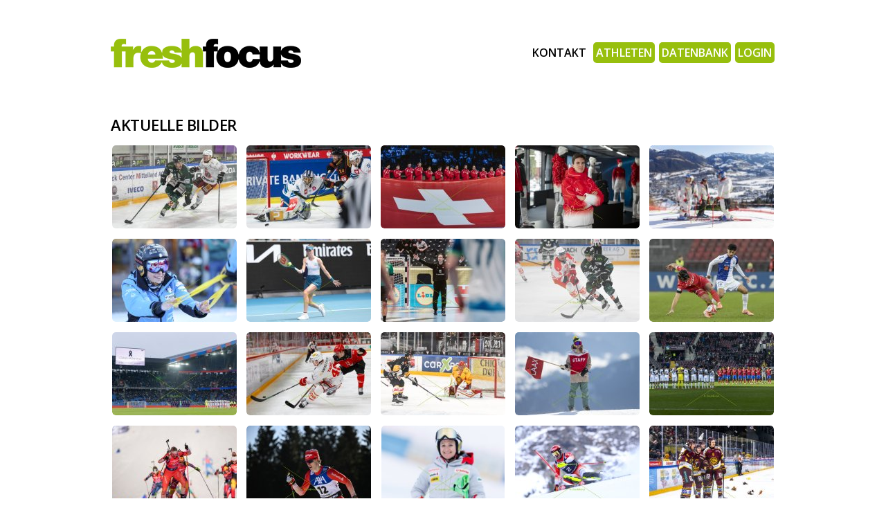

--- FILE ---
content_type: text/html
request_url: https://www.freshfocus.swiss/
body_size: 4741
content:
<!DOCTYPE HTML>
<html>
<head>
   <title>freshfocus</title>
   <meta http-equiv="content-type" content="text/html; charset=utf-8" />
   <script src="https://code.jquery.com/jquery-1.9.0.js"></script>
   <script src="https://code.jquery.com/jquery-migrate-1.2.1.js"></script>
   <script src="/js/jquery.flexslider-min.js"></script>
   <script src="/js/jquery.multilevelaccordion.js"></script>
   <script src="/js/custom.js"></script>
   <link href='https://fonts.googleapis.com/css?family=Open+Sans:400italic,600italic,700italic,300,400,700,600' rel='stylesheet' type='text/css'>
   <link rel="stylesheet" type="text/css" href="/css/normalize.css">
   <link href='/css/style.css' rel='stylesheet' type='text/css'>
   <link href='/css/flexslider.css' rel='stylesheet' type='text/css'>

   <script type="text/javascript" src="/js/jquery-ui-1.10.3/ui/minified/jquery-ui.min.js"></script>
   <script type="text/javascript" src="/js/jquery-ui-1.10.3/ui/minified/i18n/jquery-ui-i18n.min.js"></script>
   <link rel="stylesheet" href="/css/jquery.lightbox-0.5.css" type="text/css"/>
   <script type="text/javascript" src="/js/jquery.lightbox-0.5.pack.js"></script>
   <script type="text/javascript" src="/js/jquery.tooltip.js"></script>

   <link href="/css/jquery-ui-1.7.2.custom.css" rel="stylesheet" type="text/css">
   <link href="/css/screen.css" rel="stylesheet" type="text/css">

   <script>

   $(document).ready(function() {

      $("#nav-sider li a").click(function() {
         if($(this).attr('href') != '#' || $(this).attr('href') != '')
           window.location = $(this).attr('href');

         return false;
      });

       $("#nav-sider").accordion({
           accordion:true,
           speed: 300,
           closedSign: '[+]',
           openedSign: '[-]'
       });

        $("#nav-sider > li > a.active").next().slideToggle();
        $("#nav-sider li ul li a.active").next().slideToggle();

   });

   </script>
</head>
<body>
   <div id="container" class="clearfix" >
      <div id="wrapper">

         <div id="header" class="clearfix">
            <h1 id="logo">
               <a title="Zurück zur Startseite" href="/"></a>
               <span class="hidden">freshfocus</span>
            </h1>
            
            <ul id="page-navigation">
		<!--
               <li><a  href="/CMDB/?action=101;tpl=ueberuns">Über uns</a></li>
               <li><a  href="/CMDB/?action=315;id=8">Referenzen</a></li>
		-->
               
               <li><a  href="/CMDB/?action=101;tpl=kontakt">Kontakt</a></li>

		<!--<li><div class="fotocdn-integrator"><div class="fotocdn-integrator-link" data-target="https://freshfocus.gotphoto.ch/" data-text="Shop" data-newwindow="1"></div></div><script type="text/javascript">!function(d,s,id){var js,fjs=d.getElementsByTagName(s)[0];if(!d.getElementById(id)){js=d.createElement(s);js.id=id;js.src="//integration.fotocdn.de/fotocdn-integration/em50gdky.js";fjs.parentNode.insertBefore(js,fjs);}}(document,"script","fotocdn-sdk");</script></li>-->

	       <!-- shore.com widget start -->
	       <!--<script src="https://connect.shore.com/widget/loading.js"></script><a href="https://connect.shore.com/widget/freshfocus?locale=de-CH" class="termine24-widget termine24-widget-custom" style="background-color: #97BF0D; color: #FFFFFF" target="_blank">Online buchen</a>-->
	       <!-- shore.com widget end -->

               

               <li class="login-btn"><a href="https://athleten.freshfocus.swiss/" target=_blank">Athleten</a></li>

               <li class="login-btn"><a href="/CMDB/?action=301&query=dat:14.01.2026|21.01.2026&offset=0">Datenbank</a></li>

               
               <li class="login-btn"><a href="/CMDB/?action=101;tpl=login">Login</a></li>
               

            </ul>
         </div>



      

      <div id="main">

              <div id="slider">
         <ul class="slides">
	    
         </ul>
      </div>


        <div class="box-title">Aktuelle Bilder</div>

<div id="cu-img-wrapper">
   
   <div class="imgWrap">
     <img src="/archive/t_53093-20012026201302.jpg">
     <a href="/CMDB/?action=301&query=OLTEN%20-%20WINTERTHUR dat:20.01.2026"><p class="imgDescription">OLTEN - WINTERTHUR<span>20.01.2026, Olten</span></p></a>
   </div>
   
   <div class="imgWrap">
     <img src="/archive/t_83982-20012026192202.jpg">
     <a href="/CMDB/?action=301&query=LULEA%20-%20ZUG dat:20.01.2026"><p class="imgDescription">LULEA - ZUG<span>20.01.2026, Lulea</span></p></a>
   </div>
   
   <div class="imgWrap">
     <img src="/archive/t_82754-20012026185402.jpg">
     <a href="/CMDB/?action=301&query=SCHWEIZ%20-%20MONTENEGRO dat:20.01.2026"><p class="imgDescription">SCHWEIZ - MONTENEGRO<span>20.01.2026, Oslo</span></p></a>
   </div>
   
   <div class="imgWrap">
     <img src="/archive/t_4864-20012026140902.jpg">
     <a href="/CMDB/?action=301&query=KLEIDERABGABE%20SWISS%20OLYMPICS dat:20.01.2026"><p class="imgDescription">KLEIDERABGABE SWISS OLYMPICS<span>20.01.2026, Dietikon</span></p></a>
   </div>
   
   <div class="imgWrap">
     <img src="/archive/t_39797-20012026120603.jpg">
     <a href="/CMDB/?action=301&query=KITZBUEHEL%202026 dat:20.01.2026"><p class="imgDescription">KITZBUEHEL 2026<span>20.01.2026, Kitzbuehel</span></p></a>
   </div>
   
   <div class="imgWrap">
     <img src="/archive/t_47838-20012026113802.jpg">
     <a href="/CMDB/?action=301&query=KRONPLATZ%202026 dat:20.01.2026"><p class="imgDescription">KRONPLATZ 2026<span>20.01.2026, Kronplatz</span></p></a>
   </div>
   
   <div class="imgWrap">
     <img src="/archive/t_29714-19012026145902.jpg">
     <a href="/CMDB/?action=301&query=AUSTRALIAN%20OPEN%202026 dat:19.01.2026"><p class="imgDescription">AUSTRALIAN OPEN 2026<span>19.01.2026, Melbourne</span></p></a>
   </div>
   
   <div class="imgWrap">
     <img src="/archive/t_14189-18012026212802.jpg">
     <a href="/CMDB/?action=301&query=SCHWEIZ%20-%20SLOWENIEN dat:18.01.2026"><p class="imgDescription">SCHWEIZ - SLOWENIEN<span>18.01.2026, Oslo</span></p></a>
   </div>
   
   <div class="imgWrap">
     <img src="/archive/t_79097-18012026180402.jpg">
     <a href="/CMDB/?action=301&query=OLTEN%20-%20VISP dat:18.01.2026"><p class="imgDescription">OLTEN - VISP<span>18.01.2026, Olten</span></p></a>
   </div>
   
   <div class="imgWrap">
     <img src="/archive/t_68889-18012026164003.jpg">
     <a href="/CMDB/?action=301&query=GC%20-%20THUN dat:18.01.2026"><p class="imgDescription">GC - THUN<span>18.01.2026, Zuerich</span></p></a>
   </div>
   
   <div class="imgWrap">
     <img src="/archive/t_13605-18012026163802.jpg">
     <a href="/CMDB/?action=301&query=BASEL%20-%20SION dat:18.01.2026"><p class="imgDescription">BASEL - SION<span>18.01.2026, Basel</span></p></a>
   </div>
   
   <div class="imgWrap">
     <img src="/archive/t_12341-18012026163003.jpg">
     <a href="/CMDB/?action=301&query=LAUSANNE%20-%20RAPPERSWIL dat:18.01.2026"><p class="imgDescription">LAUSANNE - RAPPERSWIL<span>18.01.2026, Lausanne</span></p></a>
   </div>
   
   <div class="imgWrap">
     <img src="/archive/t_20814-18012026155703.jpg">
     <a href="/CMDB/?action=301&query=LUGANO%20-%20TIGERS dat:18.01.2026"><p class="imgDescription">LUGANO - TIGERS<span>18.01.2026, Lugano</span></p></a>
   </div>
   
   <div class="imgWrap">
     <img src="/archive/t_63357-18012026151003.jpg">
     <a href="/CMDB/?action=301&query=LAAX%20OPEN%202026 dat:18.01.2026"><p class="imgDescription">LAAX OPEN 2026<span>18.01.2026, Laax</span></p></a>
   </div>
   
   <div class="imgWrap">
     <img src="/archive/t_75764-18012026140502.jpg">
     <a href="/CMDB/?action=301&query=SERVETTE%20-%20FCZ dat:18.01.2026"><p class="imgDescription">SERVETTE - FCZ<span>18.01.2026, Genf</span></p></a>
   </div>
   
   <div class="imgWrap">
     <img src="/archive/t_28676-18012026131602.jpg">
     <a href="/CMDB/?action=301&query=RUHPOLDING%202026 dat:18.01.2026"><p class="imgDescription">RUHPOLDING 2026<span>18.01.2026, Ruhpolding</span></p></a>
   </div>
   
   <div class="imgWrap">
     <img src="/archive/t_9095-18012026111902.jpg">
     <a href="/CMDB/?action=301&query=OBERHOF%202026 dat:18.01.2026"><p class="imgDescription">OBERHOF 2026<span>18.01.2026, Oberhof</span></p></a>
   </div>
   
   <div class="imgWrap">
     <img src="/archive/t_97245-18012026101902.jpg">
     <a href="/CMDB/?action=301&query=TARVISIO%202026 dat:18.01.2026"><p class="imgDescription">TARVISIO 2026<span>18.01.2026, Tarvisio</span></p></a>
   </div>
   
   <div class="imgWrap">
     <img src="/archive/t_25845-18012026101302.jpg">
     <a href="/CMDB/?action=301&query=WENGEN%202026 dat:18.01.2026"><p class="imgDescription">WENGEN 2026<span>18.01.2026, Wengen</span></p></a>
   </div>
   
   <div class="imgWrap">
     <img src="/archive/t_33276-17012026204602.jpg">
     <a href="/CMDB/?action=301&query=GENF%20-%20ZUG dat:17.01.2026"><p class="imgDescription">GENF - ZUG<span>17.01.2026, Genf</span></p></a>
   </div>
   
   <div class="imgWrap">
     <img src="/archive/t_48968-17012026204303.jpg">
     <a href="/CMDB/?action=301&query=YB%20-%20LAUSANNE dat:17.01.2026"><p class="imgDescription">YB - LAUSANNE<span>17.01.2026, Bern</span></p></a>
   </div>
   
   <div class="imgWrap">
     <img src="/archive/t_91265-17012026204104.jpg">
     <a href="/CMDB/?action=301&query=FRIBOURG%20-%20BIEL dat:17.01.2026"><p class="imgDescription">FRIBOURG - BIEL<span>17.01.2026, Fribourg</span></p></a>
   </div>
   
   <div class="imgWrap">
     <img src="/archive/t_23656-17012026202602.jpg">
     <a href="/CMDB/?action=301&query=AMBRI%20-%20KLOTEN dat:17.01.2026"><p class="imgDescription">AMBRI - KLOTEN<span>17.01.2026, Ambri</span></p></a>
   </div>
   
   <div class="imgWrap">
     <img src="/archive/t_87861-17012026201202.jpg">
     <a href="/CMDB/?action=301&query=ZSC%20-%20BERN dat:17.01.2026"><p class="imgDescription">ZSC - BERN<span>17.01.2026, Zuerich</span></p></a>
   </div>
   
   <div class="imgWrap">
     <img src="/archive/t_6556-17012026183102.jpg">
     <a href="/CMDB/?action=301&query=ZUG%20-%20DAVOS dat:17.01.2026"><p class="imgDescription">ZUG - DAVOS<span>17.01.2026, Lausanne</span></p></a>
   </div>
   
   <div class="imgWrap">
     <img src="/archive/t_52749-17012026182102.jpg">
     <a href="/CMDB/?action=301&query=LUZERN%20-%20LUGANO dat:17.01.2026"><p class="imgDescription">LUZERN - LUGANO<span>17.01.2026, Luzern</span></p></a>
   </div>
   
   <div class="imgWrap">
     <img src="/archive/t_4691-17012026172003.jpg">
     <a href="/CMDB/?action=301&query=AUSTRALIAN%20OPEN%202026 dat:17.01.2026"><p class="imgDescription">AUSTRALIAN OPEN 2026<span>17.01.2026, Melbourne</span></p></a>
   </div>
   
   <div class="imgWrap">
     <img src="/archive/t_45126-17012026170702.jpg">
     <a href="/CMDB/?action=301&query=EM%20SHEFFIELD%202026 dat:17.01.2026"><p class="imgDescription">EM SHEFFIELD 2026<span>17.01.2026, Sheffield</span></p></a>
   </div>
   
   <div class="imgWrap">
     <img src="/archive/t_52994-17012026160202.jpg">
     <a href="/CMDB/?action=301&query=AMBRI%20MK dat:17.01.2026"><p class="imgDescription">AMBRI MK<span>17.01.2026, Ambri</span></p></a>
   </div>
   
   <div class="imgWrap">
     <img src="/archive/t_46423-17012026151403.jpg">
     <a href="/CMDB/?action=301&query=OBERHOF%202025 dat:17.01.2026"><p class="imgDescription">OBERHOF 2025<span>17.01.2026, Oberhof</span></p></a>
   </div>
   
   <div class="imgWrap">
     <img src="/archive/t_60364-17012026150202.jpg">
     <a href="/CMDB/?action=301&query=RUHPOLDING%202026 dat:17.01.2026"><p class="imgDescription">RUHPOLDING 2026<span>17.01.2026, Ruhpolding</span></p></a>
   </div>
   
   <div class="imgWrap">
     <img src="/archive/t_72460-17012026142903.jpg">
     <a href="/CMDB/?action=301&query=ZSC%20-%20LANGENTHAL dat:17.01.2026"><p class="imgDescription">ZSC - LANGENTHAL<span>17.01.2026, Lausanne</span></p></a>
   </div>
   
   <div class="imgWrap">
     <img src="/archive/t_1529-17012026132101.jpg">
     <a href="/CMDB/?action=301&query=WENGEN%202026 dat:17.01.2026"><p class="imgDescription">WENGEN 2026<span>17.01.2026, Wengen</span></p></a>
   </div>
   
   <div class="imgWrap">
     <img src="/archive/t_77415-17012026114902.jpg">
     <a href="/CMDB/?action=301&query=TARVISIO%202026 dat:17.01.2026"><p class="imgDescription">TARVISIO 2026<span>17.01.2026, Tarvisio</span></p></a>
   </div>
   
   <div class="imgWrap">
     <img src="/archive/t_6669-17012026104902.jpg">
     <a href="/CMDB/?action=301&query=LAAX%20OPEN%202026 dat:17.01.2026"><p class="imgDescription">LAAX OPEN 2026<span>17.01.2026, Laax</span></p></a>
   </div>
   
   <div class="imgWrap">
     <img src="/archive/t_5602-16012026213703.jpg">
     <a href="/CMDB/?action=301&query=SCHWEIZ%20-%20FAEROEER dat:16.01.2026"><p class="imgDescription">SCHWEIZ - FAEROEER<span>16.01.2026, Oslo</span></p></a>
   </div>
   
   <div class="imgWrap">
     <img src="/archive/t_9339-16012026203902.jpg">
     <a href="/CMDB/?action=301&query=ZUG%20-%20AJOIE dat:16.01.2026"><p class="imgDescription">ZUG - AJOIE<span>16.01.2026, Zug</span></p></a>
   </div>
   
   <div class="imgWrap">
     <img src="/archive/t_70016-16012026203705.jpg">
     <a href="/CMDB/?action=301&query=LAKERS%20-%20ZSC dat:16.01.2026"><p class="imgDescription">LAKERS - ZSC<span>16.01.2026, Rapperswil</span></p></a>
   </div>
   
   <div class="imgWrap">
     <img src="/archive/t_34540-16012026203402.jpg">
     <a href="/CMDB/?action=301&query=TIGERS%20-%20GENF dat:16.01.2026"><p class="imgDescription">TIGERS - GENF<span>16.01.2026, Langnau</span></p></a>
   </div>
   
   <div class="imgWrap">
     <img src="/archive/t_16055-16012026202602.jpg">
     <a href="/CMDB/?action=301&query=THURGAU%20-%20OLTEN dat:16.01.2026"><p class="imgDescription">THURGAU - OLTEN<span>16.01.2026, Weinfelden</span></p></a>
   </div>
   
   <div class="imgWrap">
     <img src="/archive/t_70167-16012026200606.jpg">
     <a href="/CMDB/?action=301&query=BERN%20-%20LUGANO dat:16.01.2026"><p class="imgDescription">BERN - LUGANO<span>16.01.2026, Bern</span></p></a>
   </div>
   
   <div class="imgWrap">
     <img src="/archive/t_4826-16012026191602.jpg">
     <a href="/CMDB/?action=301&query=KLOTEN%20-%20LAUSANNE dat:16.01.2026"><p class="imgDescription">KLOTEN - LAUSANNE<span>16.01.2026, Zuerich</span></p></a>
   </div>
   
   <div class="imgWrap">
     <img src="/archive/t_93043-16012026163203.jpg">
     <a href="/CMDB/?action=301&query=RUHPOLDING%202026 dat:16.01.2026"><p class="imgDescription">RUHPOLDING 2026<span>16.01.2026, Ruhpolding</span></p></a>
   </div>
   
   <div class="imgWrap">
     <img src="/archive/t_96681-16012026153702.jpg">
     <a href="/CMDB/?action=301&query=TARVISIO%202026 dat:16.01.2026"><p class="imgDescription">TARVISIO 2026<span>16.01.2026, Tarvisio</span></p></a>
   </div>
   
   <div class="imgWrap">
     <img src="/archive/t_48317-16012026153303.jpg">
     <a href="/CMDB/?action=301&query=PASS%20THURN%202026 dat:16.01.2026"><p class="imgDescription">PASS THURN 2026<span>16.01.2026, Pass Thurn</span></p></a>
   </div>
   
   <div class="imgWrap">
     <img src="/archive/t_59817-16012026134503.jpg">
     <a href="/CMDB/?action=301&query=WENGEN%202026 dat:16.01.2026"><p class="imgDescription">WENGEN 2026<span>16.01.2026, Wengen</span></p></a>
   </div>
   
   <div class="imgWrap">
     <img src="/archive/t_52299-16012026133601.jpg">
     <a href="/CMDB/?action=301&query=AUSLOSUNG%20UEFA dat:16.01.2026"><p class="imgDescription">AUSLOSUNG UEFA<span>16.01.2026, Nyon</span></p></a>
   </div>
   
   <div class="imgWrap">
     <img src="/archive/t_34-16012026111402.jpg">
     <a href="/CMDB/?action=301&query=LAAX%20OPEN%202026 dat:16.01.2026"><p class="imgDescription">LAAX OPEN 2026<span>16.01.2026, Laax</span></p></a>
   </div>
   
   <div class="imgWrap">
     <img src="/archive/t_13939-19012026143503.jpg">
     <a href="/CMDB/?action=301&query=DENNIS%20HEDIGER dat:15.01.2026"><p class="imgDescription">DENNIS HEDIGER<span>15.01.2026, Zuerich</span></p></a>
   </div>
   
   <div class="imgWrap">
     <img src="/archive/t_25699-16012026084702.jpg">
     <a href="/CMDB/?action=301&query=TARVISIO%202026 dat:15.01.2026"><p class="imgDescription">TARVISIO 2026<span>15.01.2026, Tarvisio</span></p></a>
   </div>
   
</div>


	         <div id="aktuelles" class="clearfix">
	    
            <div class="box">
               <div class="box-title">Stadien</div>
               <div class="box-image"><a href="/CMDB/?action=301;query=;gid=174"><img src="/files/teaser/box-content6.jpg" /></a></div>
               <div class="box-content">Stadien<br></div>
               <a class="box-more" href="/CMDB/?action=301;query=;gid=174">mehr</a>
            </div>
	    
         </div>


         <!--
         <div id="kundschaft" class="clearfix">
            <div class="kundschaft-title">Unsere zufriedene Kundschaft</div>
            <img src="/img/kunde_01.jpg" />
            <img src="/img/kunde_02.jpg" />
            <img src="/img/kunde_03.jpg" />
            <img src="/img/kunde_04.jpg" />
            <img src="/img/kunde_05.jpg" />
            <img src="/img/kunde_06.jpg" />
            <img src="/img/kunde_07.jpg" />
            <img src="/img/kunde_08.jpg" />
            <img src="/img/kunde_09.jpg" />
            <img src="/img/kunde_10.jpg" />
            <img src="/img/kunde_11.jpg" />
            <img src="/img/kunde_12.jpg" />
            <img src="/img/kunde_13.jpg" />
            <img src="/img/kunde_14.jpg" />
            <img src="/img/kunde_15.jpg" />
            <img src="/img/kunde_16.jpg" />
            <img src="/img/kunde_17.jpg" />
            <img src="/img/kunde_18.jpg" />
            <img src="/img/kunde_19.jpg" />
            <img src="/img/kunde_20.jpg" />
            <img src="/img/kunde_21.jpg" />
	    <img src="/img/kunde_swiss_ice_hockey.jpg" />
         </div>
         -->
      </div>

      </div> <!-- END WRAPPER -->

      <div id="footer">
         <div id="footer-inner">
            <div class="footer-left">
               <p>© 2013 freshfocus</p>
               <p>Hotline: +41 56 611 99 76</p>
            </div>
            <div class="footer-right">
               <p>freshfocus gmbh</p>
               <p>Postfach 149</p>
               <p>5612 Villmergen</p>
               <p>E-Mail: info@freshfocus.swiss</p>
            </div>
         </div>
      </div>
      
   </div><!-- END CONTAINER -->

   <!-- le javascript -->
   <script>
      $(document).ready(function(){
         $('#slider').flexslider({
            animation: "slide"
         });
      });



      // On window load. This waits until images have loaded which is essential
      $(window).load(function(){
         
         // Fade in images so there isn't a color "pop" document load and then on window load
         $("#kundschaft img").fadeIn(500);
         
         // clone image
         $('#kundschaft img').each(function(){
            var el = $(this);
            el.css({"position":"absolute"}).wrap("<div class='img_wrapper' style='display: inline-block'>").clone().addClass('img_grayscale').css({"position":"absolute","z-index":"998","opacity":"0"}).insertBefore(el).queue(function(){
               var el = $(this);
               el.parent().css({"width":this.width,"height":this.height});
               el.dequeue();
            });
            this.src = grayscale(this.src);

         });
         
         // Fade image 
         $('#kundschaft img').mouseover(function(){
            $(this).parent().find('img:first').stop().animate({opacity:1}, 300);
         })
         $('.img_grayscale').mouseout(function(){
            $(this).stop().animate({opacity:0}, 300);
         });

         //only display selection of images
         $("#kundschaft .img_wrapper").shuffle();
         $("#kundschaft .img_wrapper").hide();
         var divs = $("#kundschaft .img_wrapper").get().sort(function(){ 
                     return Math.round(Math.random())-0.5;
                    }).slice(0,8);
         $(divs).show();

      });
      
      // Grayscale w canvas method
      function grayscale(src){
         var canvas = document.createElement('canvas');
         var ctx = canvas.getContext('2d');
         var imgObj = new Image();
         imgObj.src = src;
         canvas.width = imgObj.width;
         canvas.height = imgObj.height; 
         ctx.drawImage(imgObj, 0, 0); 
         var imgPixels = ctx.getImageData(0, 0, canvas.width, canvas.height);
         for(var y = 0; y < imgPixels.height; y++){
            for(var x = 0; x < imgPixels.width; x++){
               var i = (y * 4) * imgPixels.width + x * 4;
               var avg = (imgPixels.data[i] + imgPixels.data[i + 1] + imgPixels.data[i + 2]) / 3;
               imgPixels.data[i] = avg; 
               imgPixels.data[i + 1] = avg; 
               imgPixels.data[i + 2] = avg;
            }
         }
         ctx.putImageData(imgPixels, 0, 0, 0, 0, imgPixels.width, imgPixels.height);
         return canvas.toDataURL();
       }

       //add shulfe method to jquery
       $(document).ready(function(){
          (function($){
           
              $.fn.shuffle = function() {
           
                  var allElems = this.get(),
                      getRandom = function(max) {
                          return Math.floor(Math.random() * max);
                      },
                      shuffled = $.map(allElems, function(){
                          var random = getRandom(allElems.length),
                              randEl = $(allElems[random]).clone(true)[0];
                          allElems.splice(random, 1);
                          return randEl;
                     });
           
                  this.each(function(i){
                      $(this).replaceWith($(shuffled[i]));
                  });
           
                  return $(shuffled);
           
              };
           
          })(jQuery);
      });
             
   </script>

</body>
</html>

 


--- FILE ---
content_type: text/css
request_url: https://www.freshfocus.swiss/css/style.css
body_size: 22482
content:
body{
   font-family: 'Open Sans', sans-serif;
   font-weight: normal;
   margin:0;
   padding: 0;
   height:100%;
   font-style: normal;
}

html{
  height:100%;
}

.left{
  float:left;
}

.right{
  float:right;
}

#container{
  min-height:100%;
  position:relative;
}

#wrapper{
  width:960px;
  /*max-width:960px;*/
  margin:0 auto;
  padding:0 10px 200px 10px;
  overflow: visible;
}

.hidden{
  display:none;
}

.clearfix:after {
  content: "";
  display: table;
  clear: both;
}

/*
** HEADER
*/

#header{
  padding-top:35px;
}

h1{
  position: relative;
}

h1#logo{
  background:url('../img/logo.png');
  background-repeat: no-repeat;
  background-size: 275px auto;
  float:left;
  width:275px;
  height:42px;
}

h1 a{
  position:absolute;
  width:100%;
  height:100%;
}

#page-navigation{
  margin:0;
  padding:0;
  float:right;
  list-style-type: none;
  font-size:16px;
  font-weight:600;
  text-transform: uppercase;
  margin-top:30px;
}

#page-navigation li{
  display:inline-block;
  margin:-1px;
  padding:0;
  margin:0 1px;
}

#page-navigation li a{
  text-decoration: none;
  padding:4px 4px;
  border-radius: 5px;
  color:black;
}

#page-navigation li a:hover, a.active{
  background: rgba(0,0,0,0.1);
}

#page-navigation .login-btn a, #page-navigation .login-btn a:hover{
  background: #97bf0d;
  color:white;
}

#slider{
  margin-bottom: 10px;
  margin-top:35px;
  width:960px;
  position:relative;
  overflow: hidden;
}

/*
** SLIDERTEXT
*/

.slider-head{
  background: none repeat scroll 0 0 rgba(0, 0, 0, 0.5);
   color: white;
   height: 86px;
   position: absolute;
   top: 0;
   width: 960px;
}

.slider-head .slider-heading {
    font-size: 36px;
    font-style: italic;
    font-weight: 600;
    margin-left: 19px;
    margin-top: 6px;
}

.slider-note {
    color: #D7D7D4;
    font-weight: 300;
    margin-left: 20px;
    margin-top: -6px;
}

/*
** CONTENT
*/

#main {
    margin-top: 35px;
}

#aktuelles{
  margin:50px 0 40px 0;
}

.box{
  float:left;
  width:300px;
  margin-right:30px;
  height:380px;
  position:relative;
}

.box:hover{
  border-radius: 0.009px;
  background:rgba(0,0,0,0.05);
  /*box-shadow: 0 0 0 14px #f2f2f2,
              0 0 0 15px #ebebeb;*/
  box-shadow: 0 0 0 14px rgba(0,0,0,0.05);

}

.box:last-child{
  margin-right:0;
}

.box-title{
  font-size:22px;
  font-weight:600;
  text-transform: uppercase;
  letter-spacing:-0.5px;
  margin-bottom:10px;
}

.box-image {
    height: 140px;
    width: 300px;
}

.box-content{
  margin-top:15px;
}

.box-more{
  position:absolute;
  bottom:0;
  right:0;
  padding:3px 12px;
  color:white;
  background:#97bf0d;
  text-decoration: none;
  border-radius: 5px;
  text-transform: uppercase;
}

.box-more:hover{
  background:#bcde45;
}

/*
** HOME IMG
*/

#cu-img-wrapper{
  display: block;
  text-align: center;
  margin: 0 -10px;
  //height: 265px;
  height: 1325px;
}

#cu-img-wrapper > img, .imgWrap {
    border-radius: 5px;
    display: inline-block;
    margin: 5px;
    text-align: center;
}

.imgWrap {
    height: 120px;
    position: relative;
    width: 180px;
    overflow: hidden;
    display: inline-block;
}

.imgWrap img{
  height: 120px
}

.imgDescription, .teamDescription {
  position: absolute;
  top: 0;
  bottom: 0;
  left: 0;
  right: 0;
  background: rgba(151, 191, 13, 0.9);
  color: #fff;
  margin: 0;


  visibility: hidden;
  opacity: 0;

  -webkit-transition: visibility opacity 0.2s;


}

.teamDescription {

  height: 114px;
}


.imgWrap:hover .imgDescription, .box-image-team:hover .teamDescription {
  visibility: visible;
  opacity: 1;
  cursor: pointer;
}

.imgWrap > img {
    border-radius: 5px 5px 5px 5px;
}

.imgDescription, .teamDescription {
    border-radius: 5px;
    font-size: 12px;
    padding: 12px;
    text-align: start;
}

.imgDescription span {
    display: block;
    margin-top: 8px;
}

/*
** AD
*/

#ad{
  position:relative;
  padding:35px 0 30px 0;
  margin:30px 0;
  height:250px;
  /*box-shadow:5px 0px 0px 0px white,
             -5px 0px 0px 0px white,
             0px 5px 5px 0px rgba(0,0,0,0.1),
             0px -5px 5px 0px rgba(0,0,0,0.1);*/
}

.ad-title{
  text-align:center;
  font-size:40px;
  font-weight:600;

}

.ad-title > img{
  width:235px;
  margin-left:5px;
}

.ad-content > p {
  font-size: 26px;
  margin-top: 50px;
  margin-bottom: 0;
  text-align: center;
}

.ad-content > img {
    float: right;
}

.ad-button2{
  position:absolute;
  left:320px;
  bottom:45px;
  text-transform: uppercase;
  background:#97bf0d;
  text-decoration: none;
  border-radius: 5px;
  color:white;
  font-size:28px;
  font-weight:600;
  z-index:100;
}

.ad-button2 a{
  padding:4px 20px;
  display:block;
  color: white;
  width: 100%;
  height: 100%;
  text-decoration: none;
}

.ad-button2:hover{
  background:#bcde45;
}

#kundschaft{
  margin:50px 0 20px;
}

.kundschaft-title{
  font-size:14px;
  text-transform: uppercase;
  color:rgba(0,0,0,0.5);
  margin-bottom:10px;
}

#kundschaft img {
    border: 0 none;
    margin-right: 0;
    padding: 0;
    width: 116px;
}

/*
** FOOTER
*/

#footer{
  width:100%;
  height:120px;
  background:black;
  color:white;
  font-size:14px;
  font-weight:300;
  position:absolute;
  bottom:0;
}

#footer-inner{
  max-width:960px;
  margin:0 auto;
  padding:12px 0;
}

.footer-left{
  float:left;
}

.footer-right{
  float:right;
}

#footer  p{
  line-height:6px;
}

/*
** UEBER UNS
*/

.box-heading-title {
    background: none repeat scroll 0 0 #97BF0D;
    border-radius: 0 5px 5px 0;
    bottom: 0;
    color: white;
    font-size: 21px;
    font-weight: 600;
    padding: 7px 23px 4px;
    text-decoration: none;
    text-transform: uppercase;
    position: relative;
}

.sticker {
    left: -25px;
    position: absolute;
    top: -27px;
}

.head-title {
    font-size: 36px;
    font-weight: 600;
    margin-top: 58px;
    text-align: center;
    text-transform: uppercase;
    letter-spacing: -1px;
}

.column-wrapper{
  margin-top: 46px;
  padding: 12px;
}

.column {
    font-size: 18px;
    font-weight: lighter;
    -moz-column-count:2;
    -webkit-column-count:2;
    column-count: 2;
    text-align: justify;
    column-gap:35px;
    -moz-column-gap:35px;
    -webkit-column-gap:35px;
}

.range{
  -moz-column-count:4;
  -webkit-column-count:4;
  column-count: 4;
  column-gap:28px;
  -moz-column-gap:28px;
  -webkit-column-gap:28px;
  padding: 14px;
  color: #fff;
  font-size: 19px;
  text-align:center;
}

.arrow_box {
  border-radius: 5px;
  margin-top: 55px;
  position: relative;
  background: #97bf0d;
}
.arrow_box:after, .arrow_box:before {
  bottom: 80%;
  border: solid transparent;
  content: " ";
  height: 0;
  width: 0;
  position: absolute;
  pointer-events: none;
}

.arrow_box:after {
  border-color: rgba(136, 183, 213, 0);
  border-bottom-color: #97bf0d;
  border-width: 30px;
  left: 50%;
  margin-left: -30px;
}

#team{
  margin-top: 55px;
}

.box-team {
    float: left;
    height: 230px;
    margin-right: 20px;
    position: relative;
    width: 225px;
    margin-bottom: 60px;
}

.box-team:nth-child(4n+4) {  
  margin-right: 0px;
}

.box-bottom-team{
  background: #97bf0d;
  border-radius: 0 0 5px 5px;
  font-size: 17px;
  font-weight: 600;
  padding: 5px 0 6px;
  text-align: center;
  color: #fff;
}

.box-image-team {
    height: 138px;
    width: 225px;
}

.box-content-team{
  margin-top: 10px;
  font-weight: 500;
}

.box-content-team a{
  color: #97bf0d;
}

.box-image-team img{
  border-radius: 5px 5px 0 0;
}

/*
** REFERENZEN
*/

#referenzen {
    margin-left: -10px;
    margin-right: -10px;
    margin-top: 50px;
}

#referenzen img {
    width: 100%;
    border-radius: 5px;
}

.referenz{
    padding: 12px;
    width: 220px;
    height: 210px;
    display: inline-block;
    float: left;
}

.referenz a {
    color: #000000;
    text-decoration: none;
}

/*
** KONTAKT
*/

#map{
  margin-top:50px;
  margin-bottom: 10px;
  background-image:url("../img/ajax-loader.gif");
  background-position:190px center;
  background-repeat: no-repeat;
  display: block;
  height: 400px;
}

#contact-details{
  margin-top:20px;
  font-size:18px;
}

.contact-title{
  font-size:24px;
  font-weight:600;
}

.contact-details-left{
  width:50%;
  float:left;
}

.contact-details-right{
  width:50%;
  float:left;
}

/*
** LOGIN
*/

.login-column {
    float: left;
    width: 49.9%;
    min-height: 600px;
}

.login-wrapper .arrow_box{
  width: 280px;
}

.login-wrapper .arrow_box:after, .login-wrapper .arrow_box:before{

  bottom: 92%;
}

.login-wrapper .arrow_box:after{
  margin-left: 40px;
}

.login-range input {
    border: 0 none;
    border-radius: 5px 5px 5px 5px;
    font-size: 20px;
    margin-bottom: 5px;
    margin-left: 4px;
    margin-top: 5px;
    padding: 11px;
    width: 222px;
}

.login-range .forgot {
    color: #FFFFFF;
    float: left;
    font-size: 14px;
    margin-left: 59px;
    margin-top: 16px;
    text-align: center;
}

.login-wrapper .arrow_box {
    margin-bottom: 60px;
    width: 280px;
}

.login-range input[type="submit"] {
    background: none repeat scroll 0 0 #4B5F06;
    color: #FFFFFF;
    width: 244px;
    cursor: pointer;
}

::-webkit-input-placeholder {
    color:    #b9b9b9;
}
:-moz-placeholder {
    color:    #b9b9b9;
}
::-moz-placeholder {
    color:    #b9b9b9;
}
:-ms-input-placeholder {
    color:    #b9b9b9;
}

.login-wrapper input[type="text"] {
    background-image: url("../img/input_name.png");
    background-position: 207px center;
    background-repeat: no-repeat;
}

.login-wrapper input[type="password"] {
    background-image: url("../img/input_pw.png");
    background-position: 207px center;
    background-repeat: no-repeat;
}

.login-wrapper .right-border {
    border-right: 1px solid #E7E7E7;
}

.right-border .head-title{
  float: left;
}

.left-border .head-title{
  float: right;
}

.login-wrapper .arrow_box.right:after {
    margin-left: -100px;
}

.login-column.right-border > img {
    margin-left: 50px;
    margin-top: 125px;
}

.login-column.left-border > img {
    margin-left: 48px;
    margin-top: 125px;
}

.login-left-text {
    float: left;
    margin-top: 20px;
    width: 300px;
}

.login-right-text {
    float: right;
    margin-top: 20px;
    width: 280px;
}

.login-wrapper .arrow_box {
    height: 250px;
}

.login-wrapper .login-range {
    margin-left: 14px;
    margin-top: 16px;
}

.regist {
    display: block;
    margin-top: 70px;
    text-align: center;
    border: 0 none;
    border-radius: 5px 5px 5px 5px;
    font-size: 20px;
    margin-bottom: 5px;
    margin-left: 0px;
    padding: 11px;
    background: #4B5F06;
    color: #FFFFFF;
    cursor: pointer;
    width: 258px;
    text-decoration: none;
}

/*
** REGISTRATION
*/



.head-title.small {
    font-size: 21px;
    text-align: left;
    text-transform: none;
}

#reg_form{
  margin-top: 20px;
  margin-bottom: 170px;
  float: left;
}


#reg_form input[type="text"], textarea{
  border: 1px solid rgba(0,0,0, 0.2);
  border-radius: 5px 5px 5px 5px;
  font-size: 20px;
  margin-bottom: 5px;
  margin-left: 0px;
  margin-top: 5px;
  padding: 11px;
  width: 320px;
}

#reg_form input{
  clear: both;
  border-radius: 5px 5px 5px 5px;
  font-size: 20px;
  margin-bottom: 5px;
  margin-left: 0px;
  margin-top: 5px;
  padding: 11px;
  width: 320px;
}

input[type="checkbox"] {
    visibility: hidden;
}

.squaredFour {
  display: block;
  float: left;
  position: relative;
  width: 20px;
  margin: 38px 0;
  clear: both;
}

.squaredFour label {
  cursor: pointer;
  position: absolute;
  width: 20px;
  height: 20px;
  top: 0;
  border-radius: 4px;

  -webkit-box-shadow: inset 0px 1px 1px white, 0px 1px 3px rgba(0,0,0,0.5);
  -moz-box-shadow: inset 0px 1px 1px white, 0px 1px 3px rgba(0,0,0,0.5);
  box-shadow: inset 0px 1px 1px white, 0px 1px 3px rgba(0,0,0,0.5);
  background: #97BF0D;

  background: -webkit-linear-gradient(top, #fcfff4 0%, #dfe5d7 40%, #b3bead 100%);
  background: -moz-linear-gradient(top, #fcfff4 0%, #dfe5d7 40%, #b3bead 100%);
  background: -o-linear-gradient(top, #fcfff4 0%, #dfe5d7 40%, #b3bead 100%);
  background: -ms-linear-gradient(top, #fcfff4 0%, #dfe5d7 40%, #b3bead 100%);
  background: linear-gradient(top, #fcfff4 0%, #dfe5d7 40%, #b3bead 100%);
  filter: progid:DXImageTransform.Microsoft.gradient( startColorstr='#fcfff4', endColorstr='#b3bead',GradientType=0 );
}

.squaredFour label:after {
  -ms-filter: "progid:DXImageTransform.Microsoft.Alpha(Opacity=0)";
  filter: alpha(opacity=0);
  opacity: 0;
  content: '';
  position: absolute;
  width: 9px;
  height: 5px;
  background: transparent;
  top: 6px;
  left: 5px;
  border: 3px solid #333;
  border-top: none;
  border-right: none;

  -webkit-transform: rotate(-45deg);
  -moz-transform: rotate(-45deg);
  -o-transform: rotate(-45deg);
  -ms-transform: rotate(-45deg);
  transform: rotate(-45deg);
}

.squaredFour label:hover::after {
  -ms-filter: "progid:DXImageTransform.Microsoft.Alpha(Opacity=30)";
  filter: alpha(opacity=30);
  opacity: 0.5;
}

.squaredFour input[type=checkbox]:checked + label:after {
  -ms-filter: "progid:DXImageTransform.Microsoft.Alpha(Opacity=100)";
  filter: alpha(opacity=100);
  opacity: 1;
}

.squaredText {
    float: left;
    margin-left: 11px;
    width: 310px;
    margin-top: 27px;
}

.form_desc {
    clear: both;
}

#reg_form input[type="submit"] {
    width: 340px;
    margin-top: 20px;
}

.form_part {
    float: left;
    height: 95px;
    width: 49%;
}

.form_part.half{
  width: 24%;
}

.form_part.full{
  width: 100%;
  height: 100%;
}

.form_part.full .squaredFour{
  margin: 18px 0;
}

.form_part.full .squaredText{
  width: 700px;
  margin-top: 17px;
}

#reg_form select {
    margin-top: 16px;
}

.form_part.small .form_desc {
    width: 49%;
}

#reg_form .form_part.small input[type="text"] {
    width: 89px;
}

.form_part_half {
    float: left;
    width: 231px;
}

.squaredFour.tab {
    padding-left: 40px;
}

.form_line {
    height: 61px;
}

#reg_form .form_line input {
    margin-left: 10px;
}

#reg_form.book textarea{
  width: 790px;
}

.book .head-title.small{
  padding: 30px 0;
  clear: both;
}

/*
** LOGGED IN
*/

#container-loggedin{
  min-height:100%;
  position:relative;
  min-width: 960px;
}

#container-loggedin #wrapper{
  width: auto;
  margin:0 auto;
  padding:0 20px 200px 20px;
  overflow: visible;
}

#container-loggedin #main {
  margin-top: 35px;
  margin-left:20px;
  background:rgba(0,0,0,0.05);
  margin-left: 270px;
  padding:20px;
}

#container-loggedin #sider-menu{
  margin-top:35px;
  width:250px;
  float:left;
}

#container-loggedin #sider-menu h2{
  font-size:18px;
  text-transform: uppercase;
  color:white;
  background-color:#97bf0d;
  border-radius: 5px 5px 0 0;
  padding:5px 8px;
  margin:0;
}

#container-loggedin #sider-menu ul{
  margin:0;
  padding:0;
  border:1px solid rgba(0,0,0,0.2);
  border-top:none;
  border-bottom:none;
}

#container-loggedin #sider-menu ul li{
  list-style-type: none;
  font-size:16px;
  text-transform: uppercase;
  font-weight:600;
}

#container-loggedin #sider-menu ul li a{
    padding:4px 8px;
    display: block;
    text-decoration: none;
    color:black;
    border-bottom:1px solid rgba(0,0,0,0.2);
}

#container-loggedin #sider-menu ul li ul{
  display:none;
}

#container-loggedin #sider-menu ul li a:hover, #sider-menu ul li a.active{
  background:rgba(0,0,0,0.05);
}

#container-loggedin #sider-menu ul li ul li ul{
  border:none;
  padding: 4px 0 4px 15px;
}

#container-loggedin #sider-menu ul li ul li a.active{
  font-weight:bold;
}

#container-loggedin #sider-menu ul li ul li ul li a.active{
  font-weight:bold;
}

#container-loggedin #sider-menu ul li ul li ul li a{
  font-size:12px;
  color:rgba(0,0,0,0.75);  
}

#container-loggedin #sider-menu ul li ul{
  padding:8px 0;
  border:none;
  padding-left:15px;
  border-bottom:1px solid rgba(0,0,0,0.2);
}

#container-loggedin #sider-menu ul li ul li{
  font-size:14px;
  text-transform: none;
  font-weight:normal;
}

#container-loggedin #sider-menu ul li ul li a{
  border:none;
  padding:2px 8px;
}

#container-loggedin #sider-menu ul li ul li a:hover, #sider-menu ul li ul li a.active{
  background:none;
  text-decoration: underline;
}

#container-loggedin #searchword{
  width:225px;
  padding:6px 10px;
  border:1px solid rgba(0,0,0,0.2);
  border-radius:5px;
  margin-bottom:20px;
}

#container-loggedin .gallery-overview{
  float:left;
  width:215px;
  text-align:center;
  border:1px solid rgba(0,0,0,0.2);
  padding:5px;
  margin:10px;
  background:white;
  position:relative;
}


#container-loggedin .gallery-overview:hover{

}

#container-loggedin .gallery-overview-image{
  height:150px;
  overflow: hidden;
}

#container-loggedin .image-item img{
  height:100%;
}

/*.date{
  text-align: left;
  font-size:14px;
  color:#97bf0d;
  text-transform: uppercase;
  font-weight:700;
  margin:20px 0 0 0;
}

.title{
  text-align: left;
  font-size:12px;
  color:black;
  text-transform: uppercase;
  font-weight:600;
  margin:0;
  padding-bottom:10px;
  border-bottom:1px solid rgba(0,0,0,0.2);
  height:38px;
  overflow:hidden;
}*/

#container-loggedin .title{
  word-wrap: break-word;
  text-align: left;
  font-size:14px;
  color:#000;
  text-transform: uppercase;
  font-weight:700;
  margin:10px 0 0 0;
}


#container-loggedin .sub-title{
  text-align: left;
  font-size:14px;
  color:#97bf0d;
  text-transform: uppercase;
  font-weight:700;
  margin:5px 0 0 0;
}

#container-loggedin .date{
  text-align: left;
  font-size:12px;
  color:black;
  text-transform: uppercase;
  font-weight:600;
  margin-top: 5px;
  padding-bottom:10px;
  border-bottom:1px solid rgba(0,0,0,0.2);
  overflow:hidden;
}

#container-loggedin .gallery-overview-text{
  clear:both;
  height:112px;
  padding-bottom:40px;
}

#container-loggedin .view{
  margin:10px 5px 5px 5px;
  float:left;
  background:url("../img/search.png");
  width:20px;
  height:20px;
  display:block;
  background-size:20px 20px;
  position:absolute;
  bottom:5px;
  left:5px;
  opacity:0.5;
}

#container-loggedin .save{
  margin:10px 5px 5px 5px;
  float:left;
  background:url("../img/download2.png");
  width:20px;
  height:20px;
  display:block;
  background-size:20px 20px;
    position:absolute;
  bottom:5px;
  left:35px;
  opacity:0.5;
}

#container-loggedin .cart{
  margin:10px 5px 5px 5px;  float:left;
  background:url("../img/cart.png");
  width:20px;
  height:20px;
  display:block;
  background-size:20px 20px;
    position:absolute;
  bottom:5px;
  left:65px;
  opacity:0.5;
}

#container-loggedin .cart:hover, #container-loggedin .save:hover, #container-loggedin .view:hover{
  opacity:1;
}

#container-loggedin .wrapper-pl{
  width:100%;
  height:40px;
}

#container-loggedin .wrapper-pl.top.bottom {
    margin-top: 20px;
}

#container-loggedin .wrapper-pl ul{
  list-style-type: none;
  margin:0;
  padding:0;
}

#container-loggedin .wrapper-pl ul li{
  float:left;
  width:25px;
  height:25px;
  text-align:center;
  line-height:25px;
  margin-right:3px;
}

#container-loggedin .wrapper-pl ul li a{
  display:block;
  text-decoration: none;
  width:25px;
  height:25px;
  text-align:center;
  line-height:25px;
  background:#97bf0d;
  border-radius:2px;
  color:white;
}

#container-loggedin .wrapper-pl ul li a:hover{
  opacity:0.8;
}
#container-loggedin .next a{
  position:relative;
  z-index:1;
}
#container-loggedin .next a:after{
  content:'►';
  position:absolute;
  top:0;
  left:0;
  height:25px;
  width:25px;
  line-height:25px;
  z-index:0;
  font-size:12px;
}

#container-loggedin .prev{
  position:relative;
  z-index:1;
}

#container-loggedin .prev a:after{
  content:'◄';
  position:absolute;
  top:0;
  left:0;
  height:25px;
  width:25px;
  line-height:25px;
  z-index:0;
  font-size:12px;
}

#container-loggedin .clear{
  clear:both;
}

/*
** CART
*/

#container-loggedin #cart table {
    background: none repeat scroll 0 0 #FFFFFF;
    border-collapse: collapse;
    border-radius: 5px 5px 5px 5px;
    border-spacing: 0;
}

#container-loggedin #cart th {
    background: none repeat scroll 0 0 #97BF0D;
    color: #fff;
}

#container-loggedin #cart th, #cart td{
  padding: 15px;
}

#container-loggedin thead th:first-child {
    border-top-left-radius: 5px;    
}

#container-loggedin thead th:last-child {
    border-top-right-radius: 5px;    
}

#container-loggedin tr:last-of-type td:first-child {
    border-bottom-left-radius: 5px;    
}

#container-loggedin tr:last-of-type td:last-child {
    border-bottom-right-radius: 5px;    
}

#container-loggedin tr:nth-child(odd) {
    background-color: #f7f7f7;
}

#container-loggedin .cart-action{
  padding:3px 12px;
  color:white;
  background:#97bf0d;
  text-decoration: none;
  border-radius: 5px;
  text-transform: uppercase;
  float: left;
  clear: both;
  margin: 8px 0;
}

#container-loggedin #cart-actions {
    clear: both;
    float: left;
}

.erweiterte-suche{
  margin-bottom:20px;
  margin-top:-15px;
}

.erweiterte-suche a{
  color: black;
  font-size:12px;
}

/* Advanced Search */


.ext-search-label {
    float: left;
    width: 250px;
}

.ext-search-label-short{
    float: left;
    width:45px;
}

.form-row{
  line-height:30px;
  border-bottom: 1px dashed rgba(0,0,0,0.1);
  padding:10px 0
}

.form-row .ui-datepicker-trigger{
  margin-right:25px;
  margin-left:4px;
}

.form-row input{
  border-radius:4px;
  border: 1px solid rgba(0,0,0,0.25);
  padding:5px;
  width: 180px;
}

.form-row input.short {
    width: 90px;
}

.button-default{

  border:none;
  background: #97BF0D;
  color:white;
  border-radius:4px;
  padding:5px 15px;

}

.button-default:hover{

cursor:pointer;
opacity:0.75;

}

form .clear{
display:none;
}

.arrow_box.left {
    clear: both;
}

.login-left-text {
    clear: both;
}

.left-border .head-title {
    clear: both;
    float: left;
    padding-left: 20px;
}

.login-right-text {
    padding-left: 20px;
    clear: both;
    float: left;
}

.arrow_box.left {
    margin-top: 30px;
}

/* FIX*/
body{
  position:relative;
}

.ui-accordion .ui-accordion-header .ui-icon{
  display: none;
}

.ext-search-label-short:nth-of-type(2) {
  margin-left: -45px;
}

.ui-widget-overlay {
  position:fixed!important;
}

.ui-dialog .ui-dialog-titlebar-close span {
    display: block;
    margin: -1px 1px 1px -6px !important;
}

.totop {
    background: #97BF0D;
    border-radius: 2px 2px 2px 2px;
    color: #FFFFFF;
    float: right;
    padding: 3px;
    text-decoration: none;
}

.ad-content > p.psmall{
  font-size: 16px;
  margin-bottom: 7px;
  margin-top: 6px;
}


--- FILE ---
content_type: application/x-javascript
request_url: https://www.freshfocus.swiss/js/custom.js
body_size: 3185
content:
$(document).ready(function() {
        // Themen Menü
        $("#sider-menu li.folder a").click(function() {
                // Session aktualisieren
                if ($(this).parent().hasClass('folder')) {
                        if ($(this).hasClass('active')) {
                                updateOpenTopics($(this).parent().attr("cmdb:tid"), 'close');
                        } else {
                                updateOpenTopics($(this).parent().attr("cmdb:tid"), 'open');
                        }
                }
                // nun auf-/zuklappen
                $(this).toggleClass('active').parent().children('ul').slideToggle(300);
                if ($(this).parent().hasClass('l1')) {
                        $(this).parent().toggleClass('active');
                }
        });

	tooltip();
});

function contentloader(url) {
    // Dialog
	$("#lightbox-container").load(url);
	$('#lightbox-container').dialog({
		modal: true, 
		width: 650, 
		title: url,
		open: function(event, ui) {
			$("#lightbox-container").css( 'display' , 'none' );
			$("#lightbox-container").fadeIn(500);
		},
		close: function(event, ui) {
			$("#lightbox-container").fadeOut(500);
			$('#lightbox-container').dialog('destroy');
			$("#lightbox-container").css( 'display' , 'none' );
		}
	});
}

function login(targetURL) {
	var userid = $("#login-username").val();
	var passwd = $("#login-password").val();
	$.ajax({
		type: 'POST',
  		url: '/CMDB/',
  		data: { action: '502', username: userid, password: passwd },
  		dataType: 'xml',
  		success: function(res) {
			var status = $('authenticated', res).text();
			if (status == 1) {
				if ((targetURL.indexOf("action=204") == -1)&&(targetURL.indexOf("action=101;tpl=login") == -1)) {
                                        window.location.href = targetURL;
                                } else {
                                        window.location.href = 'https://www.freshfocus.swiss/';
                                }
  			} else {
				$('#login-error-msg').text('Benutzername/Kennwort ist falsch!');
				$('#login-error-box').show();
			}
		}
	});
}

function addToBasket(mid) {
	$.ajax({
		type: 'POST',
  		url: '/CMDB/',
  		data: { action: '506', id: mid },
  		dataType: 'xml',
  		success: function(res) {
			var success = $(res).find('success').text();
			if (success == 'true') {
				/*
				$.jGrowl("Bild wurde hinzugefügt", {
					closer: false,
					life: 1500
				});
				*/
  			}
		}
	});
}

function updateOpenTopics(tid, mode) {
	$.ajax({
		type: 'POST',
  		url: '/CMDB/',
  		data: { action: '507', tid: tid, mode: mode },
  		dataType: 'xml'
	});
}

function tooltip() {
        $('#main a.image-item').tooltip( {
                track: true,
                delay: 0,
                showURL: false,
                fade: 250,
                top: -150,
                bodyHandler: function() {
                        return $('<div style="width: ' + $(this).attr("cmdb:preview_width") + 'px;"/>').html( '<img src="' + $(this).attr("cmdb:preview") + '"><br>' + $(this).attr("cmdb:caption")  + '<br><i>Archiv-ID: ' + $(this).attr("cmdb:mid") + '</i>' );
                }
        });
}
